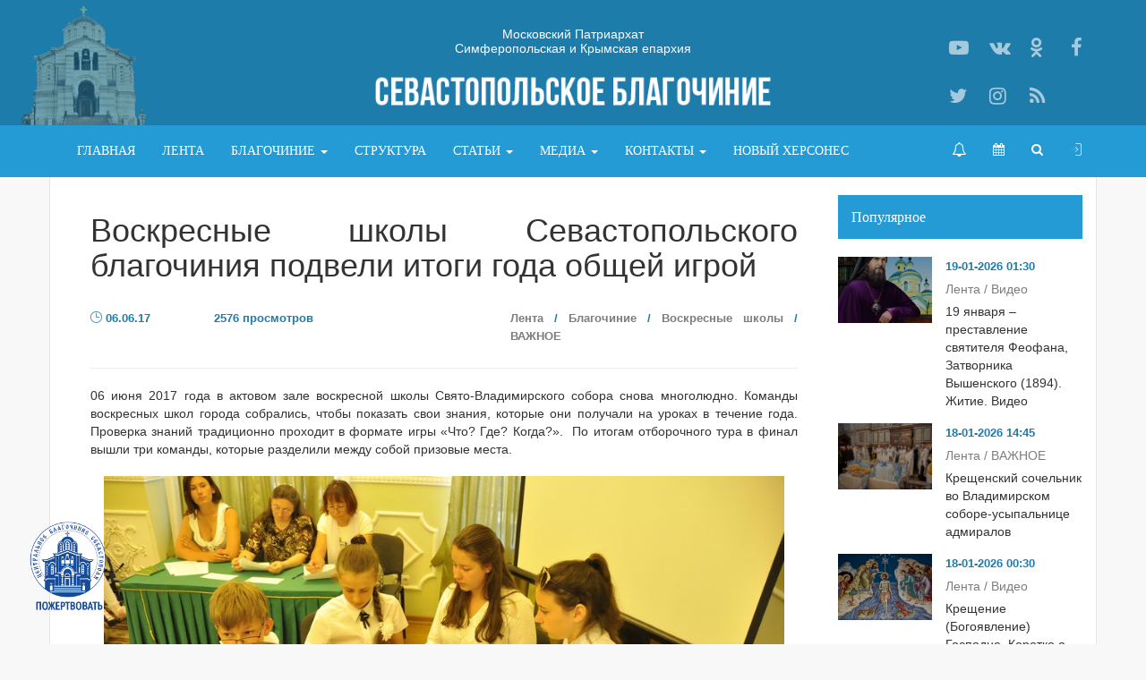

--- FILE ---
content_type: text/html; charset=utf-8
request_url: https://hersones.org/novosti/6269-voskresnye-shkoly-sevastopolskogo-blagochiniya-podveli-itogi-goda-obschey-igroy.html
body_size: 11535
content:
<!DOCTYPE html>
<html lang="ru" itemscope="" itemtype="http://schema.org/WebPage">
<head prefix="og: http://ogp.me/ns# fb: http://ogp.me/ns/fb# article: http://ogp.me/ns/article# ya: http://webmaster.yandex.ru/vocabularies/">


<meta http-equiv="Content-Type" content="text/html; charset=utf-8" />

<title>Воскресные школы Севастопольского благочиния подвели итоги года общей игрой &raquo; Севастопольское Благочиние</title>
<meta name="description" content="06 июня 2017 года в актовом зале воскресной школы Свято-Владимирского собора снова многолюдно. Команды воскресных школ города собрались, чтобы показать свои знания, которые они получали на уроках в" />
<meta name="keywords" content="нашей, которые, основы, воскресных, жизни, места, подарки, благочиния, школах, Вручая, благочинный, Севастопольского, сладкие, округа, программы, который, предоставил, протоиерей, поддерживает, Севастопольцы»" />
<meta name="news_keywords" content="нашей, которые, основы, воскресных, жизни, места, подарки, благочиния, школах, Вручая, благочинный, Севастопольского, сладкие, округа, программы, который, предоставил, протоиерей, поддерживает, Севастопольцы»" />



<meta property="og:type" content="article" />
<meta property="og:title" content="Воскресные школы Севастопольского благочиния подвели итоги года общей игрой &raquo; Севастопольское Благочиние" />
<meta property="og:description" content="06 июня 2017 года в актовом зале воскресной школы Свято-Владимирского собора снова многолюдно. Команды воскресных школ города собрались, чтобы показать свои знания, которые они получали на уроках в" />
<meta property="og:site_name" content="Севастопольское Благочиние" />
<meta property="og:url" content="https://hersones.org/novosti/6269-voskresnye-shkoly-sevastopolskogo-blagochiniya-podveli-itogi-goda-obschey-igroy.html" />
<meta property="og:image" content="https://hersones.org/uploads/posts/2017-06/1496755712__dsc0831.jpg" />

<meta name="twitter:card" content="summary" />
<meta name="twitter:title" content="Воскресные школы Севастопольского благочиния подвели итоги года общей игрой &raquo; Севастопольское Благочиние" />
<meta name="twitter:description" content="06 июня 2017 года в актовом зале воскресной школы Свято-Владимирского собора снова многолюдно. Команды воскресных школ города собрались, чтобы показать свои знания, которые они получали на уроках в" />
<meta name="twitter:site" content="Севастопольское Благочиние" />
<meta name="twitter:image" content="https://hersones.org/uploads/posts/2017-06/1496755712__dsc0831.jpg" />

<link rel="image_src" href="https://hersones.org/uploads/posts/2017-06/1496755712__dsc0831.jpg" />

<link rel="search" type="application/opensearchdescription+xml" href="https://hersones.org/engine/opensearch.php" title="Севастопольское Благочиние" />
<link rel="alternate" type="application/rss+xml" title="Севастопольское Благочиние" href="https://hersones.org/rss.xml" />

<meta name="viewport" content="width=device-width, initial-scale=1.0">
<link rel="shortcut icon" href="/favicon.ico">

<link type="text/css" rel="stylesheet" href="/templates/Hersones/plugins/bootstrap/css/bootstrap.min.css">
<link type="text/css" rel="stylesheet" href="//netdna.bootstrapcdn.com/font-awesome/4.7.0/css/font-awesome.min.css">

<link type="text/css" rel="stylesheet" href="http://fonts.googleapis.com/css?family=PT+Sans&subset=latin,cyrillic">
<link type="text/css" rel="stylesheet" href="/templates/Hersones/plugins/scrollbar/css/perfect-scrollbar.min.css">


<link type="text/css" rel="stylesheet" href="/templates/Hersones/css/main.css">








<link href="https://cdnjs.cloudflare.com/ajax/libs/fotorama/4.6.4/fotorama.min.css" type="text/css" rel="stylesheet" />


</head>
<body>


<!-- Yandex.Metrika counter -->
<script type="text/javascript" >
   (function(m,e,t,r,i,k,a){m[i]=m[i]||function(){(m[i].a=m[i].a||[]).push(arguments)};
   m[i].l=1*new Date();k=e.createElement(t),a=e.getElementsByTagName(t)[0],k.async=1,k.src=r,a.parentNode.insertBefore(k,a)})
   (window, document, "script", "https://mc.yandex.ru/metrika/tag.js", "ym");

   ym(86921507, "init", {
        clickmap:true,
        trackLinks:true,
        accurateTrackBounce:true,
        webvisor:true
   });
</script>
<noscript><div><img src="https://mc.yandex.ru/watch/86921507" style="position:absolute; left:-9999px;" alt="" /></div></noscript>
<!-- /Yandex.Metrika counter -->



<div id="header" itemscope="" itemtype="http://schema.org/WPHeader">
	<style>
#header .navbar-nav > li.ddwdth > .dropdown-menu {
    min-width: 340px;
}
</style>



<div class="head-logo-container text-center">
	<div class="container">
		
        <div class="tagline col-sm-12 col-md-6 pull-left-lg mar-20">
           Московский Патриархат 
           <br>
           Симферопольская и Крымская епархия
        </div>
        
        <div class="text-center">
			<a class="navbar-brand" href="/">
				<img src="/templates/Hersones/images/logo.png" title="Севастопольское благочиние">
			</a>
		</div>
		
		<div class="social">
			<div class="row">
                <a href="https://www.youtube.com/channel/UCkhCNS_6DpLQ7IFVwdxj52w" rel="nofollow" class="col-md-3" onclick="window.open(this.href,'_blank'); return false;" title="Канал Youtube">
					<span class="fa fa-youtube-play"></span>
				</a>
				<a href="https://vk.com/sevblag" rel="nofollow" class="col-md-3" onclick="window.open(this.href,'_blank'); return false;" title="Группа Вконтакте">
					<span class="fa fa-vk"></span>
				</a>
				<a href="https://ok.ru/group/53606014124117" rel="nofollow" class="col-md-3" onclick="window.open(this.href,'_blank'); return false;" title="Одноклассники">
					<span class="fa fa-odnoklassniki"></span>
				</a>
				<a href="https://www.facebook.com/hersones.org/" rel="nofollow" class="col-md-3" onclick="window.open(this.href,'_blank'); return false;" title="Facebook">
					<span class="fa fa-facebook"></span>
				</a>
				<a href="https://twitter.com/Sev_blagochinie" rel="nofollow" class="col-md-3" onclick="window.open(this.href,'_blank'); return false;" title="Twitter">
					<span class="fa fa-twitter"></span>
				</a>
				<a href="https://www.instagram.com/sev.blagochinie/" rel="nofollow" class="col-md-3" onclick="window.open(this.href,'_blank'); return false;" title="Instagram">
					<span class="fa fa-instagram"></span>
				</a>
				<a href="/rss.xml" rel="nofollow" class="col-md-3" title="RSS-лента">
					<span class="fa fa-rss"></span>
				</a>
			</div>
		</div>
	</div>
</div>


<!-- off-canvas menu - start -->
<div id="overlay"></div>
<div id="mySidenav" class="sidenav">
    <div class="col-md-12 brd-btm nopadding">
        <div class="btn-hide">
            <a href="javascript:void(0)" onclick="closeNav()" class="mar-15-bottom pull-right closebtn">&times;</a>
        </div>
        <ul class="nav navbar-nav">
            <li>
                <a href="/blagochinie/xramy/"><span class="fa fa-bell-o"></span>Расписание служб</a>
            </li>
            <li>
                <a href="http://days.pravoslavie.ru/Days/20260119.html" target="_blank" rel="nofollow"><span class="fa fa-calendar"></span>Православный календарь</a>
            </li>
            <li>
                <a href="/search" rel="nofollow"><span class="fa fa-search"></span>Поиск</a>
            </li>
        </ul>
        <div class="clearfix"></div>
    </div>
    <div class="col-md-12 brd-btm nopadding">
        <ul class="nav navbar-nav pad-15-t pad-15-b">
            <li>
                <a href="/" title="На главную">
                    Главная
                </a>
            </li>

            
            <li>
                <a href="/novosti/" title="Лента новостей">
                    Лента
                </a>
            </li>
            
            <li class="dropdown">
                <a href="javascript:void(0);" class="dropdown-toggle" data-toggle="dropdown">Благочиние <b class="caret"></b></a>
                <ul class="dropdown-menu sign">
                    
                    <li><a href="/blagochinie/xramy/">Храмы</a></li>
                    <li><a href="/prestolnye-prazdnik-hramov-sevastopolskogo-blagochiniya.html">Престольные праздники</a></li>
                    <li><a href="/blagochinie/duxovenstvo/">Духовенство</a></li>
                    <li><a href="/blagochinie/svyatyni/">Святыни</a></li>
                    <li><a href="/blagochinie/monastyri/">Монастыри</a></li>
                    
                    <li><a href="/blagochinie/centralnoe/"[seo-nofollow-centralnoe] rel="nofollow"[/seo-nofollow-centralnoe]>Центральное благочиние</a></li>
                    <li><a href="/blagochinie/severnoe/"[seo-nofollow-severnoe] rel="nofollow"[/seo-nofollow-severnoe]>Северное благочиние</a></li>
                    <li><a href="/blagochinie/balaklavskoe/"[seo-nofollow-balaklavskoe] rel="nofollow"[/seo-nofollow-balaklavskoe]>Балаклавское благочиние</a></li>
                    <li><a href="/blagochinie/hersonesskoe/"[seo-nofollow-hersonesskoe] rel="nofollow"[/seo-nofollow-hersonesskoe]>Херсонесское благочиние</a></li>

                    
                </ul>
            </li>
            
            
            <li>
                <a href="/struktura.html" title="Структура отделов">
                    Структура
                </a>
            </li>

            

            <li class="dropdown">
                <a href="/publication/" class="dropdown-toggle" data-toggle="dropdown">Статьи <b class="caret"></b></a>
                <ul class="dropdown-menu sign">
                    <li><a href="/publication/beseda-s-batyushkoy/">Беседа с Батюшкой</a></li>
                    <li><a href="/publication/duhovnyj-dnevnik/">Очерки и дневники</a></li>
                    <li><a href="/publication/poleznye-materialy/">Полезные материалы</a></li>
                    <li><a href="/publication/missionerskie-listovki/">Миссионерские листовки</a></li>
                    <li><a href="/publication/k-75-letiyu-osvobozhdeniya-sevastopolya/">К 75-летию освобождения Севастополя</a></li>
                </ul>
            </li>
            <li class="dropdown">
                <a href="javascript:void(0);" class="dropdown-toggle" data-toggle="dropdown">Медиа <b class="caret"></b></a>
                <ul class="dropdown-menu sign">
                    <li><a href="/media/foto/">Фото</a></li>
                    <li><a href="/media/video/" target="_blank">Видео</a></li>
                    
                    
                </ul>
            </li>
            
            <li class="dropdown">
                <a href="javascript:void(0);" class="dropdown-toggle" data-toggle="dropdown">Контакты <b class="caret"></b></a>
                <ul class="dropdown-menu sign">
                    <li><a href="/feedback">Секретариат</a></li>
                    <li><a href="/feedback-press">Пресс-служба</a></li>
                    <li><a href="/feedback-legal">Юр. отдел</a></li>
                </ul>
			 </li>
             

            <li>
                <a href="/noviy-hersones.html" title="Новый Херсонес">
                    Новый Херсонес
                </a>
            </li>
             
             
        </ul>
        <div class="clearfix"></div>
    </div>
    <div class="col-md-12 nopadding">
        <ul class="nav navbar-nav">
            <li class="dropdown active">
                


<a href="#" class="dropdown-toggle" data-toggle="dropdown" rel="nofollow"><span class="ico-acc-login"></span></a>
<ul class="dropdown-menu">
	<li>
		<form class="form-horizontal" method="post" action="">
			<div id="logform">
			  <div class="form-group">
				  <div class="col-sm-12 mar-15-t">
					  Авторизация
				  </div>
			  </div>
              <div class="form-group">
				  <div class="col-sm-12">
					  <input type="text" name="login_name" id="login_name" class="form-control" placeholder="Логин:">
				  </div>
			  </div>

			  <div class="form-group">
				  <div class="col-sm-12">
					  <input type="password" name="login_password" id="login_password" class="form-control" placeholder="Пароль:">
				  </div>
			  </div>
                
				<div class="form-group">
					<div class="col-sm-12 col-md-12">
						<!--<div class="col-sm-12 col-md-6 nopadding">
							<div class="btn-group col-md-12 nopadding" role="group" aria-label="Basic example">
								<a href="https://hersones.org/index.php?do=register" rel="nofollow" class="btn btn-default">
									<div rel="tooltip" data-original-title="Регистрация">
										<span class="fa fa-check"></span>
									</div>
								</a>
                                <a href="https://hersones.org/index.php?do=lostpassword" rel="nofollow" class="btn btn-default">
									<div rel="tooltip" data-original-title="Забыли пароль?">
										<span class="fa fa-lock"></span>
									</div> 
								</a>
							</div>
						</div>-->
						<div class="col-xs-12 col-sm-12 col-md-12 nopadding">
							<button type="submit" onclick="submit();" class="btn btn-default col-xs-12 col-sm-12 col-md-12">Войти</a>
							<input name="login" type="hidden" id="login" value="submit">
						</div>
					</div>
				</div>
				<div class="form-group">
					<div class="col-sm-12 col-md-12">
                        <a href="https://hersones.org/index.php?do=register" rel="nofollow" class="nopadding">
                            <span class="fa fa-check col-md-2 nopadding"></span>
                            <span class="col-md-10 nopadding">Регистрация</span>
                        </a>
                    </div>
                    <div class="col-sm-12 col-md-12">
                        <a href="https://hersones.org/index.php?do=lostpassword" rel="nofollow" class="nopadding">
				            <span class="fa fa-lock col-md-2 nopadding"></span>
				            <span class="col-md-10 nopadding">Забыли пароль?</span>
				        </a>
                    </div>
                </div>
                
                
                
			</div>
		</form>
	</li>
</ul>

            </li>
        </ul>
        <div class="clearfix"></div>
    </div>
</div>
<!-- off-canvas menu - end -->

<div class="head-menu-container text-center "><!--hidden-sm hidden-xs-->
	<div class="affix-top" data-spy="affix" data-offset-top="140">
       
        <!-- hidden pc menu - start -->
        <div class="container visible-sm-block visible-xs-block">
            <nav class="navbar navbar-inverse" role="navigation">
                <div class="row">
                    <div class="col-sm-9 col-xs-9">
                        <div class="navbar-header">
                            <!--
                            <button type="button" class="navbar-toggle" data-toggle="offcanvas" data-target="#header-menu-1" data-autohide="false"> 
                                <span class="icon-bar"></span>
                                <span class="icon-bar"></span>
                                <span class="icon-bar"></span>
                            </button>
                            -->
                            <a class="logo navbar-brand" href="/">
                                <i class="ico-all-mediarepost"></i>
                            </a>
                        </div>
                    </div>
                    <div class="col-sm-3 col-xs-3">
                        <a href="javascript:void(0);" onclick="openNav(); return false;" class="pad-15-top pad-15-bottom pull-right closebtn">
                            <i class="fa fa-list-ul"></i>
                        </a>
                    </div>
                </div>
            </nav>
        </div>
        <!-- hidden pc menu - end -->

        <!-- visible pc menu - start -->
		<div class="container hidden-sm hidden-xs">
			<nav class="navbar navbar-inverse" role="navigation">
				<div class="navbar-header">
					<!--
					<button type="button" class="navbar-toggle" data-toggle="offcanvas" data-target="#header-menu-1" data-autohide="false">
						<span class="icon-bar"></span>
						<span class="icon-bar"></span>
						<span class="icon-bar"></span>
					</button>
					-->
					
					
					
					<a class="navbar-brand" href="/">
						<!-- <img src="/templates/Hersones/images/logo.png" title="Севастопольское благочиние"> -->
					</a>
					
					
				</div>
				
				<div id="header-menu-1" class="navmenu navmenu-default navmenu-fixed-right offcanvas" role="navigation">
					<div class="close visible-xs"><span>x</span></div>
					<ul class="nav navbar-nav navbar-left">
                        <li>
                           <a href="/" title="На главную">
                              <i class="visible-sm fa fa-home" title="Главная"></i>
                              <span class="visible-md">Главная</span>
                              <span class="hidden-md hidden-sm">Главная</span>
                           </a>
                        </li>
                        
                        
                        <li>
                           <a href="/novosti/" title="Лента новостей">
                              <i class="visible-sm fa fa-newspaper-o" title="Лента новостей"></i>
                              <span class="visible-md">Лента</span>
                              <span class="hidden-md hidden-sm">Лента</span>
                           </a>
                        </li>
                        
                        <li class="dropdown">
					       <a href="javascript:void(0);" class="dropdown-toggle" data-toggle="dropdown">Благочиние <b class="caret"></b></a>
					       <ul class="dropdown-menu sign">
						      
                              <li><a href="/blagochinie/xramy/">Храмы</a></li>
						      <li><a href="/prestolnye-prazdnik-hramov-sevastopolskogo-blagochiniya.html">Престольные праздники</a></li>
                              <li><a href="/blagochinie/duxovenstvo/">Духовенство</a></li>
                              <li><a href="/blagochinie/svyatyni/">Святыни</a></li>
                              <li><a href="/blagochinie/monastyri/">Монастыри</a></li>
                              
                              <li><a href="/blagochinie/centralnoe/"[seo-nofollow-centralnoe] rel="nofollow"[/seo-nofollow-centralnoe]>Центральное благочиние</a></li>
                              <li><a href="/blagochinie/severnoe/"[seo-nofollow-severnoe] rel="nofollow"[/seo-nofollow-severnoe]>Северное благочиние</a></li>
                              <li><a href="/blagochinie/balaklavskoe/"[seo-nofollow-balaklavskoe] rel="nofollow"[/seo-nofollow-balaklavskoe]>Балаклавское благочиние</a></li>
                              <li><a href="/blagochinie/hersonesskoe/"[seo-nofollow-hersonesskoe] rel="nofollow"[/seo-nofollow-hersonesskoe]>Херсонесское благочиние</a></li>

                              
                              
                              
					       </ul>
			         	</li>
                        
                        
                        <li>
                           <a href="/struktura.html" title="Структура">
                              <i class="visible-sm fa fa-group" title="Структура"></i>
                              <span class="visible-md">Структура</span>
                              <span class="hidden-md hidden-sm">Структура</span>
                           </a>
                        </li>
                        
                        
                        
                        <li class="dropdown ddwdth">
					       <a href="/publication/" class="dropdown-toggle" data-toggle="dropdown">Статьи <b class="caret"></b></a>
					       <ul class="dropdown-menu sign">
                              <li><a href="/publication/beseda-s-batyushkoy/">Беседа с Батюшкой</a></li>
						      <li><a href="/publication/duhovnyj-dnevnik/">Очерки и дневники</a></li>
                              <li><a href="/publication/poleznye-materialy/">Полезные материалы</a></li>
                              <li><a href="/publication/missionerskie-listovki/">Миссионерские листовки</a></li>
                              <li><a href="/publication/k-75-letiyu-osvobozhdeniya-sevastopolya/">К 75-летию освобождения Севастополя</a></li>
					       </ul>
			         	</li>
                        <li class="dropdown">
					       <a href="javascript:void(0);" class="dropdown-toggle" data-toggle="dropdown">Медиа <b class="caret"></b></a>
					       <ul class="dropdown-menu sign">
                              <li><a href="/media/foto/">Фото</a></li>
						      <li><a href="/media/video/" target="_blank">Видео</a></li>
                              
                              
					       </ul>
			         	</li>
                        
                        <li class="dropdown">
					       <a href="javascript:void(0);" class="dropdown-toggle" data-toggle="dropdown">Контакты <b class="caret"></b></a>
					       <ul class="dropdown-menu sign">
						      <li><a href="/feedback">Секретариат</a></li>
						      <li><a href="/feedback-press">Пресс-служба</a></li>
						      <li><a href="/feedback-legal">Юр. отдел</a></li>
					       </ul>
			         	</li>
                        
                        <li>
                           <a href="/noviy-hersones.html" title="Новый Херсонес">
                              <i class="visible-sm fa fa-newspaper-o" title="Новый Херсонес"></i>
                              <span class="visible-md">Новый Херсонес</span>
                              <span class="hidden-md hidden-sm">Новый Херсонес</span>
                           </a>
                        </li>
                        
					</ul>
					<ul class="nav navbar-nav navbar-right">
                        <li class="hidden-xs"><a href="/blagochinie/xramy/" title="Расписание служб"><span class="fa fa-bell-o" style="font-size:16px;"></span></a></li>
                        <li class="hidden-xs"><a href="http://days.pravoslavie.ru/Days/20260119.html" target="_blank" rel="nofollow" title="Православный календарь"><span class="fa fa-calendar"></span></a></li>
						<li class="hidden-xs"><a href="/search" rel="nofollow" title="Поиск"><span class="fa fa-search"></span></a></li>
						<li class="dropdown active">
							


<a href="#" class="dropdown-toggle" data-toggle="dropdown" rel="nofollow"><span class="ico-acc-login"></span></a>
<ul class="dropdown-menu">
	<li>
		<form class="form-horizontal" method="post" action="">
			<div id="logform">
			  <div class="form-group">
				  <div class="col-sm-12 mar-15-t">
					  Авторизация
				  </div>
			  </div>
              <div class="form-group">
				  <div class="col-sm-12">
					  <input type="text" name="login_name" id="login_name" class="form-control" placeholder="Логин:">
				  </div>
			  </div>

			  <div class="form-group">
				  <div class="col-sm-12">
					  <input type="password" name="login_password" id="login_password" class="form-control" placeholder="Пароль:">
				  </div>
			  </div>
                
				<div class="form-group">
					<div class="col-sm-12 col-md-12">
						<!--<div class="col-sm-12 col-md-6 nopadding">
							<div class="btn-group col-md-12 nopadding" role="group" aria-label="Basic example">
								<a href="https://hersones.org/index.php?do=register" rel="nofollow" class="btn btn-default">
									<div rel="tooltip" data-original-title="Регистрация">
										<span class="fa fa-check"></span>
									</div>
								</a>
                                <a href="https://hersones.org/index.php?do=lostpassword" rel="nofollow" class="btn btn-default">
									<div rel="tooltip" data-original-title="Забыли пароль?">
										<span class="fa fa-lock"></span>
									</div> 
								</a>
							</div>
						</div>-->
						<div class="col-xs-12 col-sm-12 col-md-12 nopadding">
							<button type="submit" onclick="submit();" class="btn btn-default col-xs-12 col-sm-12 col-md-12">Войти</a>
							<input name="login" type="hidden" id="login" value="submit">
						</div>
					</div>
				</div>
				<div class="form-group">
					<div class="col-sm-12 col-md-12">
                        <a href="https://hersones.org/index.php?do=register" rel="nofollow" class="nopadding">
                            <span class="fa fa-check col-md-2 nopadding"></span>
                            <span class="col-md-10 nopadding">Регистрация</span>
                        </a>
                    </div>
                    <div class="col-sm-12 col-md-12">
                        <a href="https://hersones.org/index.php?do=lostpassword" rel="nofollow" class="nopadding">
				            <span class="fa fa-lock col-md-2 nopadding"></span>
				            <span class="col-md-10 nopadding">Забыли пароль?</span>
				        </a>
                    </div>
                </div>
                
                
                
			</div>
		</form>
	</li>
</ul>

						</li>
					</ul>
				</div>
			</nav>
		</div>
        <!-- visible pc menu - end -->
        
    </div>
</div>
</div>






<div id="container" class="container">


	









    <div class="row small-row">
		<div id="content" class="col-md-9 small-col">
			<article class="full">
	
    
	
	<div class="row small-row">
		<div class="col-md-12 small-col">
            
			<h1 class="mar-30">Воскресные школы Севастопольского благочиния подвели итоги года общей игрой</h1>
			<div class="row small-row">
				<div class="col-md-2 small-col main-date mar-5">
					<span class="ico-all-clock" aria-hidden="true"></span>
					06.06.17
				</div>
				<div class="col-md-3 small-col main-view mar-5">
					<span class="ico-all-views_1"></span>
					2576 просмотров
				</div>
                
                <div class="favorites col-md-2 small-col main-view mar-5">
					
				</div>
                
                <div class="col-md-5 small-col main-date mar-5">
					<a href="https://hersones.org/novosti/">Лента</a> / <a href="https://hersones.org/blagochinie/">Благочиние</a> / <a href="https://hersones.org/otdely/voskresnye-shkoly/">Воскресные школы</a> / <a href="https://hersones.org/vazhnoe/">ВАЖНОЕ</a>
                    
				</div>
			</div>
		</div>
		<div class="col-md-12 small-col">
			<hr />
		</div>
	</div>
    
       
    
    
    <div class="row small-row mar-30">
		<div id="article" class="col-md-12 small-col mar-30">
			06 июня 2017 года в актовом зале воскресной школы Свято-Владимирского собора снова многолюдно. Команды воскресных школ города собрались, чтобы показать свои знания, которые они получали на уроках в течение года. Проверка знаний традиционно проходит в формате игры «Что? Где? Когда?».  По итогам отборочного тура в финал вышли три команды, которые разделили между собой призовые места. <br><img src="/uploads/posts/2017-06/1496755704__dsc0751.jpg" class="fr-fic fr-dib" alt="">Победители получили кубки, медали, памятные дипломы и сладкие подарки, которые предоставил фонд РОО «Мы-Севастопольцы», который поддерживает образовательные программы, проводимые в воскресных школах благочиния.<br><img src="/uploads/posts/2017-06/1496755729__dsc0802.jpg" class="fr-fic fr-dib" alt="">Вручая подарки, благочинный Севастопольского округа протоиерей Сергий Халюта поздравил всех участников турнира, отметив, что «Не смотря на занятые места, все кто участвовал сегодня в игре – все победили. Потому что все, кто знает основы нашей жизни, основы нашей веры, а основа нашей жизни есть стремление к Богу – все являются победителями».
			
			
		</div>
        
        
        <div id="fotoalbum" class="col-md-12 small-col">
            <div class="fotorama" data-auto="false"><img src="/uploads/posts/2017-06/1496755811__dsc0696.jpg" class="fr-fic fr-dii" alt=""><img src="/uploads/posts/2017-06/1496755829__dsc0703.jpg" class="fr-fic fr-dii" alt=""><img src="/uploads/posts/2017-06/1496755825__dsc0715.jpg" class="fr-fic fr-dii" alt=""><img src="/uploads/posts/2017-06/1496755773__dsc0717.jpg" class="fr-fic fr-dii" alt=""><img src="/uploads/posts/2017-06/1496755812__dsc0720.jpg" class="fr-fic fr-dii" alt=""><img src="/uploads/posts/2017-06/1496755790__dsc0736.jpg" class="fr-fic fr-dii" alt=""><img src="/uploads/posts/2017-06/1496755790__dsc0745.jpg" class="fr-fic fr-dii" alt=""><img src="/uploads/posts/2017-06/1496755828__dsc0750.jpg" class="fr-fic fr-dii" alt=""><img src="/uploads/posts/2017-06/1496755756__dsc0754.jpg" class="fr-fic fr-dii" alt=""><img src="/uploads/posts/2017-06/1496755760__dsc0757.jpg" class="fr-fic fr-dii" alt=""><img src="/uploads/posts/2017-06/1496755785__dsc0758.jpg" class="fr-fic fr-dii" alt=""><img src="/uploads/posts/2017-06/1496755756__dsc0759.jpg" class="fr-fic fr-dii" alt=""><img src="/uploads/posts/2017-06/1496755844__dsc0761.jpg" class="fr-fic fr-dii" alt=""><img src="/uploads/posts/2017-06/1496755778__dsc0763.jpg" class="fr-fic fr-dii" alt=""><img src="/uploads/posts/2017-06/1496755799__dsc0765.jpg" class="fr-fic fr-dii" alt=""><img src="/uploads/posts/2017-06/1496755847__dsc0767.jpg" class="fr-fic fr-dii" alt=""><img src="/uploads/posts/2017-06/1496755853__dsc0771.jpg" class="fr-fic fr-dii" alt=""><img src="/uploads/posts/2017-06/1496755770__dsc0774.jpg" class="fr-fic fr-dii" alt=""><img src="/uploads/posts/2017-06/1496755835__dsc0777.jpg" class="fr-fic fr-dii" alt=""><img src="/uploads/posts/2017-06/1496755765__dsc0783.jpg" class="fr-fic fr-dii" alt=""><img src="/uploads/posts/2017-06/1496755832__dsc0787.jpg" class="fr-fic fr-dii" alt=""><img src="/uploads/posts/2017-06/1496755799__dsc0794.jpg" class="fr-fic fr-dii" alt=""><img src="/uploads/posts/2017-06/1496755807__dsc0799.jpg" class="fr-fic fr-dii" alt=""><img src="/uploads/posts/2017-06/1496755835__dsc0801.jpg" class="fr-fic fr-dii" alt=""><img src="/uploads/posts/2017-06/1496755848__dsc0802.jpg" class="fr-fic fr-dii" alt=""><img src="/uploads/posts/2017-06/1496755861__dsc0803.jpg" class="fr-fic fr-dii" alt=""><img src="/uploads/posts/2017-06/1496755858__dsc0810.jpg" class="fr-fic fr-dii" alt=""><img src="/uploads/posts/2017-06/1496755845__dsc0811.jpg" class="fr-fic fr-dii" alt=""><img src="/uploads/posts/2017-06/1496755864__dsc0814.jpg" class="fr-fic fr-dii" alt=""><img src="/uploads/posts/2017-06/1496755823__dsc0817.jpg" class="fr-fic fr-dii" alt=""></div>
        </div>
        
        
        <div class="col-md-12 small-col">
			
		</div>
        
        
  

  <div class="col-md-12 small-col mar-30-t center">
     <a href="/novosti/" class="btn btn-primary">Смотреть все новости</a>
  </div>
 

        
	</div>  
    
    
	
	<hr />
	
	<div class="row small-row mar-30">
		<div class="col-md-12 small-col main-tags">
			
		</div>
	</div>
	
	<div class="row small-row">
		<div class="col-md-12 small-col">
			<div class="row small-row">
				<div class="col-md-2 small-col main-date mar-5">
					<span class="ico-all-clock" aria-hidden="true"></span>
					06.06.17
				</div>
				<div class="col-md-3 small-col main-view mar-5">
					<span class="ico-all-views_1"></span>
					2576 просмотров
				</div>
                <div class="col-md-7 small-col main-view">



				</div>
			</div>
		</div>
	</div>
    
    
	
	<hr />
    
    
	<div id="comments">
       



<div id="mc-container"><div class="mc">

<div class="mc-head">
   <div class="mc-cnt"><i>0</i> комментариев</div>
</div>



<div class="mc-form mc-expanded">
<div class="mc-postbox">
  <div style="text-align:left; padding:10px; background-color:#e8e8e8;">Войдите, чтобы оставить комментарий. Простая <button class="btn btn-primary" onclick="window.open('/registration');">Регистрация</button> в два клика.</div>
</div></div>






<div class="mc-menu mc-grid"></div>


<div class="mc-comments">
	
<div id="dle-ajax-comments"></div>

</div>




<div class="mc-nocomment">Пока никто не оставил комментариев к этой статье. Вы можете стать первым!</div>



 

 


</div>
</div>


	</div>
    
    
</article>





<div class="col-md-12 small-col">
   <div class="title-block">
      <p>Читайте также:</p>
   </div>
</div>
<div class="col-md-12 small-col">
  <div class="row small-row">
     			<div class="col-sm-6 col-md-3 small-col mar-15">
				<div class="main-item img-cover" style="background-image: url('https://hersones.org/uploads/posts/2026-01/1768736769__dsc4868.jpg');">
					<div class="overlay"></div>
					<div class="tab-panel-name">
						
						<a href="https://hersones.org/novosti/19928-kreschenskiy-sochelnik-vo-vladimirskom-sobore-usypalnice-admiralov.html" title="Крещенский сочельник во Владимирском соборе-усыпальнице адмиралов">Крещенский сочельник во Владимирском соборе-усыпальнице адмиралов</a>
					</div>
				</div>
			</div>			<div class="col-sm-6 col-md-3 small-col mar-15">
				<div class="main-item img-cover" style="background-image: url('https://hersones.org/uploads/posts/2022-01/1642510364_11111.jpg');">
					<div class="overlay"></div>
					<div class="tab-panel-name">
						
						<a href="https://hersones.org/novosti/13479-kreschenie-bogoyavlenie-gospodne-korotko-o-prazdnike-video.html" title="Крещение (Богоявление) Господне. Коротко о событии праздника. Духовный смысл. Икона праздника. Видео">Крещение (Богоявление) Господне. Коротко о событии праздника. Духовный смысл. Икона праздника. Видео</a>
					</div>
				</div>
			</div>			<div class="col-sm-6 col-md-3 small-col mar-15">
				<div class="main-item img-cover" style="background-image: url('https://hersones.org/uploads/posts/2023-01/1674130203_ca817b63d59d92ff533de51bbc965158.jpg');">
					<div class="overlay"></div>
					<div class="tab-panel-name">
						
						<a href="https://hersones.org/novosti/14942-19-yanvarya-prestavlenie-svyatitelya-feofana-zatvornika-vyshenskogo-1894-zhitie-video.html" title="19 января –преставление святителя Феофана, Затворника Вышенского (1894). Житие. Видео">19 января –преставление святителя Феофана, Затворника Вышенского (1894). Житие. Видео</a>
					</div>
				</div>
			</div>			<div class="col-sm-6 col-md-3 small-col mar-15">
				<div class="main-item img-cover" style="background-image: url('https://hersones.org/uploads/posts/2026-01/1768641231_lazar.jpg');">
					<div class="overlay"></div>
					<div class="tab-panel-name">
						
						<a href="https://hersones.org/novosti/19927-otoshel-ko-gospodu-mitropolit-lazar-shvec.html" title="Отошел ко Господу митрополит Лазарь (Швец)">Отошел ко Господу митрополит Лазарь (Швец)</a>
					</div>
				</div>
			</div> 
  </div>
</div>




<script>
  var IT_SHA=[]; var GUID=6269;
  var comments_num = 0;
  var dle_news_id= 6269;
  var total_comments_pages = 0; // 
  var current_comments_page= 1;
</script><script src='https://www.google.com/recaptcha/api.js?hl=ru' async defer></script>
		</div>
		
		<div id="sidebar" class="col-md-3 small-col">
		  <div class="row small-row">
	<div class="col-xs-12 col-sm-12 col-md-12 small-col">
		<div class="title-block">
			<h3>Популярное</h3>
		</div>
		
		<div class="row small-row">
						<div class="col-xs-6 col-sm-4 col-md-12 small-col mar-15">
				<div class="row small-row">
					<div class="col-xs-12 col-sm-12 col-md-5 small-col mar-15">
						<a href="https://hersones.org/novosti/14942-19-yanvarya-prestavlenie-svyatitelya-feofana-zatvornika-vyshenskogo-1894-zhitie-video.html" rel="nofollow" class="main-item img-cover" style="background-image: url('https://hersones.org/uploads/posts/2023-01/1674130203_ca817b63d59d92ff533de51bbc965158.jpg');">
							<div class="overlay"></div>
						</a>
					</div>
					<div class="col-xs-12 col-sm-12 col-md-7 small-col">
						<div class="main-date mar-5">19-01-2026 01:30</div>
						<a href="https://hersones.org/novosti/14942-19-yanvarya-prestavlenie-svyatitelya-feofana-zatvornika-vyshenskogo-1894-zhitie-video.html" title="" class="mar-5 news-name">Лента      / Видео</a>
						<div class="news-descr">19 января –преставление святителя Феофана, Затворника Вышенского (1894). Житие. Видео</div>
					</div>
				</div>
			</div>			<div class="col-xs-6 col-sm-4 col-md-12 small-col mar-15">
				<div class="row small-row">
					<div class="col-xs-12 col-sm-12 col-md-5 small-col mar-15">
						<a href="https://hersones.org/novosti/19928-kreschenskiy-sochelnik-vo-vladimirskom-sobore-usypalnice-admiralov.html" rel="nofollow" class="main-item img-cover" style="background-image: url('https://hersones.org/uploads/posts/2026-01/1768736769__dsc4868.jpg');">
							<div class="overlay"></div>
						</a>
					</div>
					<div class="col-xs-12 col-sm-12 col-md-7 small-col">
						<div class="main-date mar-5">18-01-2026 14:45</div>
						<a href="https://hersones.org/novosti/19928-kreschenskiy-sochelnik-vo-vladimirskom-sobore-usypalnice-admiralov.html" title="" class="mar-5 news-name">Лента       / ВАЖНОЕ</a>
						<div class="news-descr">Крещенский сочельник во Владимирском соборе-усыпальнице адмиралов</div>
					</div>
				</div>
			</div>			<div class="col-xs-6 col-sm-4 col-md-12 small-col mar-15">
				<div class="row small-row">
					<div class="col-xs-12 col-sm-12 col-md-5 small-col mar-15">
						<a href="https://hersones.org/novosti/13479-kreschenie-bogoyavlenie-gospodne-korotko-o-prazdnike-video.html" rel="nofollow" class="main-item img-cover" style="background-image: url('https://hersones.org/uploads/posts/2022-01/1642510364_11111.jpg');">
							<div class="overlay"></div>
						</a>
					</div>
					<div class="col-xs-12 col-sm-12 col-md-7 small-col">
						<div class="main-date mar-5">18-01-2026 00:30</div>
						<a href="https://hersones.org/novosti/13479-kreschenie-bogoyavlenie-gospodne-korotko-o-prazdnike-video.html" title="" class="mar-5 news-name">Лента        / Видео</a>
						<div class="news-descr">Крещение (Богоявление) Господне. Коротко о событии праздника. Духовный смысл. Икона праздника. Видео</div>
					</div>
				</div>
			</div>			<div class="col-xs-6 col-sm-4 col-md-12 small-col mar-15">
				<div class="row small-row">
					<div class="col-xs-12 col-sm-12 col-md-5 small-col mar-15">
						<a href="https://hersones.org/novosti/19887-.html" rel="nofollow" class="main-item img-cover" style="background-image: url('https://hersones.org/uploads/posts/2026-01/1767781153_sergiy-kuznecov-foto_na-sayt-lico.jpg');">
							<div class="overlay"></div>
						</a>
					</div>
					<div class="col-xs-12 col-sm-12 col-md-7 small-col">
						<div class="main-date mar-5">18-01-2026 00:30</div>
						<a href="https://hersones.org/novosti/19887-.html" title="" class="mar-5 news-name">Лента</a>
						<div class="news-descr">18 января день рождения отмечает настоятель храма вмц. Марины протоиерей Сергий Кузнецов</div>
					</div>
				</div>
			</div>			<div class="col-xs-6 col-sm-4 col-md-12 small-col mar-15">
				<div class="row small-row">
					<div class="col-xs-12 col-sm-12 col-md-5 small-col mar-15">
						<a href="https://hersones.org/novosti/19927-otoshel-ko-gospodu-mitropolit-lazar-shvec.html" rel="nofollow" class="main-item img-cover" style="background-image: url('https://hersones.org/uploads/posts/2026-01/1768641231_lazar.jpg');">
							<div class="overlay"></div>
						</a>
					</div>
					<div class="col-xs-12 col-sm-12 col-md-7 small-col">
						<div class="main-date mar-5">17-01-2026 12:13</div>
						<a href="https://hersones.org/novosti/19927-otoshel-ko-gospodu-mitropolit-lazar-shvec.html" title="" class="mar-5 news-name">Лента          / ВАЖНОЕ</a>
						<div class="news-descr">Отошел ко Господу митрополит Лазарь (Швец)</div>
					</div>
				</div>
			</div>			<div class="col-xs-6 col-sm-4 col-md-12 small-col mar-15">
				<div class="row small-row">
					<div class="col-xs-12 col-sm-12 col-md-5 small-col mar-15">
						<a href="https://hersones.org/novosti/19926-.html" rel="nofollow" class="main-item img-cover" style="background-image: url('https://hersones.org/uploads/posts/2026-01/1768551384_020361.jpg');">
							<div class="overlay"></div>
						</a>
					</div>
					<div class="col-xs-12 col-sm-12 col-md-7 small-col">
						<div class="main-date mar-5">16-01-2026 11:18</div>
						<a href="https://hersones.org/novosti/19926-.html" title="" class="mar-5 news-name">Лента           / Очерки и дневники</a>
						<div class="news-descr">Святая дня. 16 января – память преподобной Женевье́вы (Генове́фы) Парижской (512)</div>
					</div>
				</div>
			</div>
		</div>
        
        
        <div class="title-block">
         <!--  <iframe src="//mediarepost.ru/widget-news?cat=42&amp;fon=gray" width="300" height="350" style="border:0;"></iframe> -->
        </div>
        
        
        <div class="title-block">
			<h3>Наши партнеры</h3>
		</div>
        <div class="row small-row text-center">
			<a href="http://kliment-monastery.ru/" rel="nofollow" target="_blank"><img src="http://kliment-monastery.ru/images/common/banner_150x150.png" width="150" height="150" alt="Свято-Климентовский мужской монастырь"> </a> 
		</div>
        <br></br>
        <div class="row small-row text-center">
			<a href="https://istokipravoslavie.ru" rel="nofollow" target="_blank"><img src="/uploads/partners/istoki.jpg" width="200" alt="Духовно-культурный просветительский центр Истоки"> </a> 
		</div>
        
        <br></br>
        <div class="row small-row text-center">
			<a href="https://soc-help.ru/" rel="nofollow" target="_blank"><img src="/uploads/partners/za_gizn.png" width="150" alt="Региональная общественная организация «За Жизнь»"> </a> 
		</div>
        <br></br>
        <div class="row small-row text-center">
			<a href="https://hersones.org/lestvica.html" target="_blank"><img src="/uploads/partners/lestvica.jpg" width="150" alt="Православный реабилитационный центр «Лествица»"> </a> 
		</div>
        
<!--        <br></br>
        <div class="row small-row text-center">
			<a href="http://апостолфилипп.рф" target="_blank"><img src="/uploads/partners/apostol.png" width="150" alt="Детский центр на Радиогорке"> </a> 
		</div>
-->        
        
	</div>
</div>
		</div>
	</div>
























  
</div>





<div id="footer" itemscope itemtype="http://schema.org/WPFooter">
   <div class="container mar-30">
	<div class="row small-row">
		<div class="col-xs-12 col-sm-6 col-md-6 small-col">
			<div class="row small-row">
				<div class="col-xs-12 col-sm-12 col-md-7 small-col">
					<a class="navbar-brand" href="/">
						<img src="/templates/Hersones/images/logo.png" title="Севастопольское благочиние">
						<span class="tagline">Московский Патриархат</span>
                        <span class="tagline">Симферопольская и Крымская епархия</span>
					</a>
					
					<div  class="clearfix"></div>
					<hr />
					
					<h3>Присоединяйтесь</h3>
					<div class="row small-row">
						<div class="col-md-6">
							<a href="https://vk.com/sevblag" rel="nofollow" title="Мы Вконтакте" class="footer-social mar-15" onclick="window.open(this.href,'_blank'); return false;">
								<i class="fa fa-vk"></i>
								Вконтакте
							</a>
							<a href="https://ok.ru/group/53606014124117" rel="nofollow" title="Мы в Одноклассниках" class="footer-social mar-15" onclick="window.open(this.href,'_blank'); return false;">
								<i class="fa fa-odnoklassniki"></i>
								Одноклассники
							</a>
							<a href="https://www.facebook.com/hersones.org/" rel="nofollow" title="Мы в Facebook" class="footer-social mar-15" onclick="window.open(this.href,'_blank'); return false;">
								<i class="fa fa-facebook" aria-hidden="true"></i>
								Фейсбук
							</a>
							
						</div>
						<div class="col-md-6">
							
							<a href="https://twitter.com/Sev_blagochinie" rel="nofollow" title="Мы в Twitter" class="footer-social mar-15" onclick="window.open(this.href,'_blank'); return false;">
								<i class="fa fa-twitter"></i>
								Твитер
							</a>
							<a href="https://www.instagram.com/sev.blagochinie/" rel="nofollow" title="Мы в Instagram" class="footer-social mar-15" onclick="window.open(this.href,'_blank'); return false;">
								<i class="fa fa-instagram"></i>
								Instagram
							</a>
							<a href="/rss.xml" title="Читать ленту" rel="nofollow" class="footer-social mar-15">
								<i class="fa fa-rss"></i>
								RSS
							</a>
						</div>
                        
<!-- ПЛАТЁЖНЫЕ СИСТЕМЫ -->
<a href="https://uniteller.ru">&nbsp; <img src="/templates/Hersones/images/pay.png" width="250"></a><br>
<a href="/pozhertvovaniya.html">&nbsp; &nbsp; Информация о платёжной системе</a>
<!-- / ПЛАТЁЖНЫЕ СИСТЕМЫ -->
                        
					</div>
				</div>
				<div class="col-xs-12 col-sm-12 col-md-5">
					<h3>Отделы</h3>
					<ul class="row small-row">
						<li class="col-md-12 small-col"><a href="/molodyozhnyj-otdel.html"[seo-nofollow-otdel-1] rel="nofollow"[/seo-nofollow-otdel-1]>Молодежный отдел</a></li>
						<li class="col-md-12 small-col"><a href="/po-obrazovaniyu-i-katexizacii.html"[seo-nofollow-otdel-2] rel="nofollow"[/seo-nofollow-otdel-2]>Отдел образования</a></li>
						<li class="col-md-12 small-col"><a href="/chernomorskij-flot-rossii.html"[seo-nofollow-otdel-3] rel="nofollow"[/seo-nofollow-otdel-3]>По работе с ВС</a></li>
                        <li class="col-md-12 small-col"><a href="/pravooxranitelnye-uchrezhdeniya.html"[seo-nofollow-otdel-4] rel="nofollow"[/seo-nofollow-otdel-4]>По работе с правоохр.</a></li>
                        <li class="col-md-12 small-col"><a href="/kazachestvo.html"[seo-nofollow-otdel-5] rel="nofollow"[/seo-nofollow-otdel-5]>По работе с Казачеством</a></li>
                        <li class="col-md-12 small-col"><a href="/otdel-po-rabote-s-semyami.html"[seo-nofollow-otdel-6] rel="nofollow"[/seo-nofollow-otdel-6]>Отдел по делам семьи</a></li>
                        <!--<li class="col-md-12 small-col"><a href="/obschestvo-trezvosti.html">Общество трезвости</a></li> -->
                        <li class="col-md-12 small-col"><a href="/voskresnye-shkoly.html"[seo-nofollow-otdel-7] rel="nofollow"[/seo-nofollow-otdel-7]>Воскресные школы</a></li>
                        <li class="col-md-12 small-col"><a href="/palomnicheskij.html"[seo-nofollow-otdel-8] rel="nofollow"[/seo-nofollow-otdel-8]>Отдел паломничества</a></li>
                        <li class="col-md-12 small-col"><a href="/gorod-dobro-ty.html">Город Добро Ты</a></li>
                        <li class="col-md-12 small-col"><a href="/otdel-po-rabote-so-smi.html"[seo-nofollow-otdel-9] rel="nofollow"[/seo-nofollow-otdel-9]>По работе со СМИ</a></li>
                        <li class="col-md-12 small-col"><a href="/feedback">Контакты</a></li>
					</ul>
				</div>
			</div>
		</div>
		<div class="col-xs-12 col-sm-6 col-md-6 small-col">
			<div class="row small-row">
				<div class="col-xs-12 col-sm-12 col-md-6 small-col mar-30-t pad-30-t">		
                    		<a href="https://hersones.org/novosti/16393-v-sevastopole-osvyatili-bolee-20-kormovyh-andreevskih-flagov-dlya-korabley-katerov-i-sudov-obespecheniya-chernomorskogo-flota.html" title="" class="index-content-ins">
			<div class="col-md-5 nopadding">
				<div class="index-photo-ins img-circle img-cover spin circle" style="background-image: url('/templates/Hersones/images/persons/sergiy.jpg');"></div>
			</div>
			<div class="col-md-7">
				<h4>Протоиерей Сергий Халюта</h4>
                <p>В Севастополе освятили более 20 кормовых Андреевских флагов для кораблей, катеров и судов обеспечения Черноморского флота</p>
			</div>
		</a>
				</div>
				<div class="col-xs-12 col-sm-12 col-md-6 small-col">
					<script type="text/javascript" src="//vk.com/js/api/openapi.js?145"></script>
					<!-- VK Widget -->
					<div id="vk_groups"></div>
					<script type="text/javascript">
						VK.Widgets.Group("vk_groups", {mode: 4, wide: 1, no_cover: 1, height: "280"}, '169660467_456239018'); //, color1: '333333', color2: '999999', color3: '3C6B3F'
					</script>
				</div>
			</div>
		</div>
	</div>
</div>
<div class="col-md-12 main-copyright">
	<div class="container">
		
		Севастопольское благочиние © 2017
		
	</div>
</div>
</div>




<!-- noindex -->
<div class="modal fade" id="basicModal" tabindex="-1" role="dialog">
     <div class="modal-dialog">
       <div class="modal-content">
          <div class="modal-header"><button class="close" type="button" data-dismiss="modal">x</button>
             <span class="modal-title" id="basicModalTitle">Информация</span>
          </div>
        <div class="modal-body">
          <span>Содержимое модального окна</span>
        </div>
       <div class="modal-footer">
          <button id="basicModalSave" class="btn btn-primary" type="button">Сохранить</button>
          <button id="basicModalClose" class="btn btn-default" type="button" data-dismiss="modal" onclick="ModalCloseIt();">Закрыть</button>
       </div>
    </div>
  </div>
</div>
<!-- /noindex -->





<script type="text/javascript" src="/templates/Hersones/plugins/jquery/js/jquery-3.2.1.min.js"></script>
<script type="text/javascript" src="/templates/Hersones/plugins/bootstrap/js/bootstrap.min.js"></script>
<script type="text/javascript" src="/templates/Hersones/js/engine.js"></script>


<link media="screen" href="/engine/editor/css/default.css" type="text/css" rel="stylesheet" />

<script type="text/javascript" src="/templates/Hersones/plugins/scrollbar/js/perfect-scrollbar.jquery.min.js"></script>
<script type="text/javascript" src="/templates/Hersones/plugins/offcanvas/js/offcanvas.js"></script>

<script type="text/javascript" src="/templates/Hersones/js/main.js"></script>











  <script type="text/javascript">
    $(".mc-hide .spoiler-push").click(function() { $(this).parent().next().collapse('toggle'); });
  </script>




  
  <script type="text/javascript">
    $(function(){
      if (total_comments_pages == current_comments_page) {$('.mc-pagination').hide();}
    });
  </script>
  
  
<script src="https://cdnjs.cloudflare.com/ajax/libs/fotorama/4.6.4/fotorama.min.js"></script>
<script>
$(function () 
{
  $('.fotorama').fotorama({
    width: 900,
    maxwidth: '100%',
    ratio: 16/9,
    allowfullscreen: true,
    nav: 'thumbs'
  });
 
});
</script>




<script type="text/javascript">
<!--
var dle_root       = '/';
var dle_admin      = '';
var dle_login_hash = '9c5e330cfc92922703010dd601803639d1e247db';
var dle_group      = 5;
var dle_skin       = 'Hersones';
var dle_wysiwyg    = '-1';
var quick_wysiwyg  = '1';
var dle_act_lang   = ["Да", "Нет", "Ввод", "Отмена", "Сохранить", "Удалить", "Загрузка. Пожалуйста, подождите..."];
var menu_short     = 'Быстрое редактирование';
var menu_full      = 'Полное редактирование';
var menu_profile   = 'Просмотр профиля';
var menu_send      = 'Отправить сообщение';
var menu_uedit     = 'Админцентр';
var dle_info       = 'Информация';
var dle_confirm    = 'Подтверждение';
var dle_prompt     = 'Ввод информации';
var dle_req_field  = 'Заполните все необходимые поля';
var dle_del_agree  = 'Вы действительно хотите удалить? Данное действие невозможно будет отменить';
var dle_spam_agree = 'Вы действительно хотите отметить пользователя как спамера? Это приведёт к удалению всех его комментариев';
var dle_complaint  = 'Укажите текст Вашей жалобы для администрации:';
var dle_big_text   = 'Выделен слишком большой участок текста.';
var dle_orfo_title = 'Укажите комментарий для администрации к найденной ошибке на странице';
var dle_p_send     = 'Отправить';
var dle_p_send_ok  = 'Уведомление успешно отправлено';
var dle_save_ok    = 'Изменения успешно сохранены. Обновить страницу?';
var dle_reply_title= 'Ответ на комментарий';
var dle_tree_comm  = '0';
var dle_del_news   = 'Удалить статью';
var dle_sub_agree  = 'Вы действительно хотите подписаться на комментарии к данной публикации?';
var allow_dle_delete_news   = false;

//-->
</script>


<!-- КНОПКА ПОЖЕРТВОВАНИЯ -->

<div id="donation"><button id="donationbutton"><a href="https://hersones.org/pay.php" target="_blank"><img src="/templates/Hersones/images/donation.png" width="100" alt="Пожертвование благочинию"></a></button></div></div>

<!-- / КНОПКА ПОЖЕРТВОВАНИЯ -->

</body>
</html>